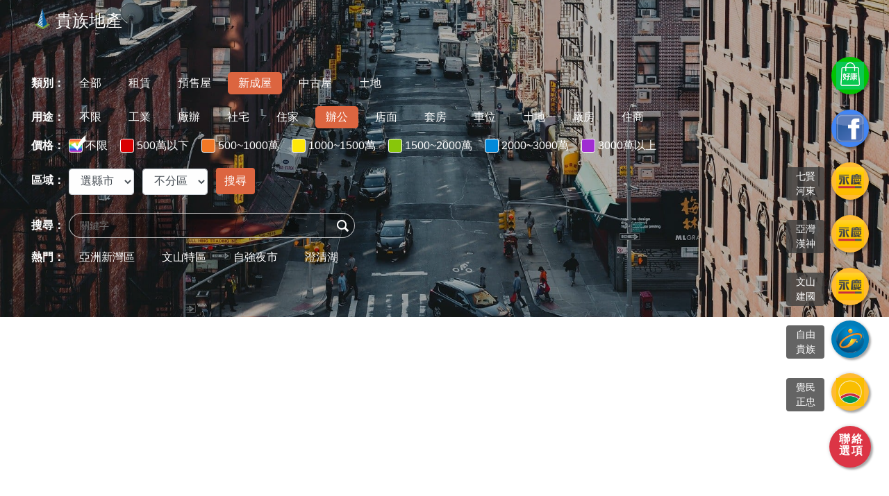

--- FILE ---
content_type: text/html; charset=UTF-8
request_url: https://noble.tw/screen-product-1-type-5-category-3
body_size: 10416
content:
<!DOCTYPE html>
<html lang="zh-TW">
<head>
	<meta charset="utf-8">
	<meta name="viewport" content="width=device-width, initial-scale=1.0, shrink-to-fit=no">
	<title>新成屋-辦公-貴族地產</title>
	<meta name="keywords" content="" />
	<meta name="description" content="貴族地產自成立以來時時刻刻用心經營。結合永慶房仲網資訊管理系統，打造仲介業優質形象。 主要商品／服務項目●免費成交行情查詢●房地產買賣及租賃仲介●成屋買賣價金全程履約保證《永慶不動產-七賢河東店》貴族地產股份有限公司" />
    	<link rel="icon" href="https://noble.tw/static/noble/images/favicon.png" />
	<link rel="stylesheet" href="/static/noble/css/bootstrap.min.css" media="all">
	<link rel="stylesheet" href="/static/noble/css/mdb.min.css" media="all">
	<link rel="stylesheet" href="/static/noble/css/style.css" media="all">
	<link rel="stylesheet" href="/static/noble/css/main-menu.css" media="all">
	<link rel="stylesheet" href="/static/noble/css/responsive.css?v1" media="all">
	<link rel="stylesheet" href="/static/noble/css/public.css" media="all">
	<script src="https://challenges.cloudflare.com/turnstile/v0/api.js" async defer></script>
	<!--link rel="stylesheet" href="/static/noble/css/magnific-popup.css" media="all"-->

<style>
	body, h1, h2, h3, h4, h5, h6 {font-weight: 400!important;}
	.jzbody a {color: #007bff;word-wrap: break-word;}
    .news-tile .card-title {position: absolute; bottom: 0; left: .5rem; right: .5rem;}
	.rgba-stylish-strong {background-color: rgba(62, 69, 81, .5);}
	.title-hr {border-top: 2px solid rgba(0,0,0,.1);}
	.title-header {
		background: -webkit-linear-gradient(right, #6a11cb 0%, #b964a4 100%);
		background: -o-linear-gradient(left, #6a11cb 0%, #b964a4 100%);
		background: -moz-linear-gradient(to left, #6a11cb 0%, #b964a4 100%);
		background: linear-gradient(to left, #6a11cb 0%, #b964a4 100%);
		-webkit-background-clip: text;
		-webkit-text-fill-color: transparent;
		font-size: 36px;
		text-transform: uppercase;
		position: relative;
		z-index: 1;
	}
	.title-header:after {
		position: absolute;
		z-index: -1;
		left: calc(50% - 110px);
		width: 220px;
		height: 30px;
		top: 60%;
		content: '';
		background-size: cover;
		background-position: center;
		background-repeat: no-repeat;
		background-image: url(/static/noble/images/heading_after.png);
		opacity: .3;
	}
	.fs-12 {font-size: 0.8rem!important;}
	.fs-14 {font-size: 0.9rem!important;}
	.fs-15 {font-size: 0.95rem!important;}
	.fs-16 {font-size: 1rem!important;}
	.fs-18 {font-size: 1.2rem!important;}
	.fs-20 {font-size: 1.3rem!important;}
	.fs-22 {font-size: 1.4rem!important;}
	.fs-24 {font-size: 1.5rem!important;}
	.fs-26 {font-size: 1.6rem!important;}
	.fs-28 {font-size: 1.7rem!important;}
	.fs-32 {font-size: 2rem!important;}
	.fs-46 {font-size: 2.85rem!important;}
	.h5-responsive {font-size: 100%!important;}
	.h6-responsive {font-size: 90%!important;}
	.fl {float: left;}
	.card .badge.product {position: relative;z-index:1;float:left;font-weight: 300;padding:.25rem .5rem;margin:.5rem 0 .5rem .5rem;}
	.card .card-body .card-text {font-size: 1rem;}
	.btn.btn-md {font-size: .9rem;}
	.badge {font-weight: 500;}
    #masonry { 
        padding: 0; 
        min-height: 450px; 
        margin: 0 auto; 
    } 
    #masonry .card { 
        /*width: 330px;*/
        margin: 20px auto;
        padding: 0;
        border-width: 1px; 
        -webkit-box-shadow: 0 6px 12px rgba(0, 0, 0, 0.175); 
                box-shadow: 0 6px 12px rgba(0, 0, 0, 0.175); 
    } 
    #masonry .card figure { 
        margin: 0px; 
    }

	@media (min-width: 780px){
		.card-columns {column-count: 4!important;}
	}
	@media (min-width: 1440px){
		.card-columns {column-count: 5!important;}
	}
	@media (min-width: 1920px){
		.card-columns {column-count: 6!important;}
	}
	
	.form-control {height: calc(2em + .75rem + 2px);}
	.tw-city .form-group {display:inline-block;margin-right:.5rem;}
	.tw-city .form-group .form-control {display:block!important;height: calc(1.5em + .75rem + 2px);}
	.tw-city .bts {background-color: #dd6641;color:#fff;}
</style>
	<!--[if lt IE 9]>
	  <script src="/static/noble/js/html5.js"></script>
	  <![endif]-->
<!-- Global site tag (gtag.js) - Google Analytics -->
<script async src="https://www.googletagmanager.com/gtag/js?id=UA-164070269-1
"></script>
<script>
  window.dataLayer = window.dataLayer || [];
  function gtag(){dataLayer.push(arguments);}
  gtag('js', new Date());

  gtag('config', 'UA-164070269-1');
</script>

<!-- Facebook Pixel Code -->
<script>
!function(f,b,e,v,n,t,s)
{if(f.fbq)return;n=f.fbq=function(){n.callMethod?
n.callMethod.apply(n,arguments):n.queue.push(arguments)};
if(!f._fbq)f._fbq=n;n.push=n;n.loaded=!0;n.version='2.0';
n.queue=[];t=b.createElement(e);t.async=!0;
t.src=v;s=b.getElementsByTagName(e)[0];
s.parentNode.insertBefore(t,s)}(window, document,'script',
'https://connect.facebook.net/en_US/fbevents.js');
fbq('init', '1025554914592778');
fbq('track', 'PageView');
</script>
<noscript><img height="1" width="1" style="display:none"
src="https://www.facebook.com/tr?id=1025554914592778&ev=PageView&noscript=1"
/></noscript>
<!-- End Facebook Pixel Code -->

<!-- Google Tag Manager -->
<script>(function(w,d,s,l,i){w[l]=w[l]||[];w[l].push({'gtm.start':
new Date().getTime(),event:'gtm.js'});var f=d.getElementsByTagName(s)[0],
j=d.createElement(s),dl=l!='dataLayer'?'&l='+l:'';j.async=true;j.src=
'https://www.googletagmanager.com/gtm.js?id='+i+dl;f.parentNode.insertBefore(j,f);
})(window,document,'script','dataLayer','GTM-PWQ6QSF');</script>
<!-- End Google Tag Manager -->

<!-- Google Tag Manager (noscript) -->
<noscript><iframe src="https://www.googletagmanager.com/ns.html?id=GTM-PWQ6QSF"
height="0" width="0" style="display:none;visibility:hidden"></iframe></noscript>
<!-- End Google Tag Manager (noscript) -->	<style>

	</style>
</head>
<!--基隆=1,新北=2,台北=3,桃園=4,新竹=5,苗栗=6,台中=7,彰化=8,南投=9,雲林=10,嘉義=11,台南=12,高雄=13,屏東=14,宜蘭=15,花蓮=16,台東=17,澎湖=18-->
<body>
	<header class="header header_light wOpacity wow fadeInDown" data-wow-delay="0.3s">
	<nav>
		<h1 class="text-white">
		<a href="https://noble.tw" class="mt-n2 logo">
			<img src="/Public/Admin/202004016652.png" height="32" width="32" alt="貴族地產">
			<strong class="h4 ml-n2 mb-0">貴族地產</strong>
		</a>
		</h1>
		<!--a href="" target="_blank" class="header_link" title="立即預約按鈕">立即預約</a-->
		<!--a class="header_link mt-2 ml-md-3 ml-1 " href="#message" title="立即預約按鈕" data-toggle="modal" data-target="#message">立即預約</a-->
		<!--a class="logo float-right ml-md-3 ml-1 " href="https://www.facebook.com/noble072311111/" target="_blank"><img src="/static/noble/images/fb_icon.png" height="27"></a>
		<a class="logo float-right ml-md-3 ml-1 " href="https://shop.yungching.com.tw/072311111/" target="_blank"><img src="/static/noble/images/yc_icon.png" height="27"></a-->
	</nav>
</header>
	<div class="m2temTop clearfix wOpacity wow fadeIn " data-wow-delay="0s" style="background-image:url(/static/noble/images/hero_bg.jpg);">
		<div class="overlay"></div>
		<form id="filterForm" name="form1" method="get" action="/search.html" style="position: relative;">
		<input id="molds" type="hidden" value="product" name="molds" to="filter">
								<div class="mbSel_2 clearfix wOpacity wow fadeIn" data-wow-delay="0.1s">
		  <strong class="fl">類別：</strong>
		  <div class="mbSelRbox">

			<a href="https://noble.tw/screen-product-1-category-0" class="mbSel_a1 " tid="0">全部</a>
						<a class="mbSel_a1 " tid="租賃" href="https://noble.tw/screen-product-1-category-1-type-5">租賃</a>
						<a class="mbSel_a1 " tid="預售屋" href="https://noble.tw/screen-product-1-category-2-type-5">預售屋</a>
						<a class="mbSel_a1  on" tid="新成屋" href="https://noble.tw/screen-product-1-category-3-type-5">新成屋</a>
						<a class="mbSel_a1 " tid="中古屋" href="https://noble.tw/screen-product-1-category-4-type-5">中古屋</a>
						<a class="mbSel_a1 " tid="土地" href="https://noble.tw/screen-product-1-category-5-type-5">土地</a>
					   
		  </div>
		</div>
				  
						<div class="mbSel_2 clearfix wOpacity wow fadeIn" data-wow-delay="0.1s">
		  <strong class="fl">用途：</strong>
		  <div class="mbSelRbox">

			<a href="https://noble.tw/screen-product-1-type-0" class="mbSel_a1  " cid="0">不限</a>
						<a class="mbSel_a1 " cid="工業" href="https://noble.tw/screen-product-1-type-1-category-3">工業</a>
						<a class="mbSel_a1 " cid="廠辦" href="https://noble.tw/screen-product-1-type-2-category-3">廠辦</a>
						<a class="mbSel_a1 " cid="社宅" href="https://noble.tw/screen-product-1-type-3-category-3">社宅</a>
						<a class="mbSel_a1 " cid="住家" href="https://noble.tw/screen-product-1-type-4-category-3">住家</a>
						<a class="mbSel_a1  on" cid="辦公" href="https://noble.tw/screen-product-1-type-5-category-3">辦公</a>
						<a class="mbSel_a1 " cid="店面" href="https://noble.tw/screen-product-1-type-6-category-3">店面</a>
						<a class="mbSel_a1 " cid="套房" href="https://noble.tw/screen-product-1-type-7-category-3">套房</a>
						<a class="mbSel_a1 " cid="車位" href="https://noble.tw/screen-product-1-type-8-category-3">車位</a>
						<a class="mbSel_a1 " cid="土地" href="https://noble.tw/screen-product-1-type-9-category-3">土地</a>
						<a class="mbSel_a1 " cid="廠房" href="https://noble.tw/screen-product-1-type-10-category-3">廠房</a>
						<a class="mbSel_a1 " cid="住商" href="https://noble.tw/screen-product-1-type-11-category-3">住商</a>
					   
		  </div>
		</div>
				  
						<div class="mbSel_1 clearfix wOpacity wow fadeIn" data-wow-delay="0.1s">
		  <strong class="fl">價格：</strong>
		  <div class="mbSelRbox">

			<a href="https://noble.tw/screen-product-1-price_range-0" class="mbSel_color  on" cid="0"><i class="mbColorIcon1"></i>不限</a>
						<a class="mbSel_color " cid="500萬以下" href="https://noble.tw/screen-product-1-price_range-1-type-5-category-3"><i class="mbColorIcon2"></i>500萬以下</a>
						<a class="mbSel_color " cid="500~1000萬" href="https://noble.tw/screen-product-1-price_range-2-type-5-category-3"><i class="mbColorIcon3"></i>500~1000萬</a>
						<a class="mbSel_color " cid="1000~1500萬" href="https://noble.tw/screen-product-1-price_range-3-type-5-category-3"><i class="mbColorIcon4"></i>1000~1500萬</a>
						<a class="mbSel_color " cid="1500~2000萬" href="https://noble.tw/screen-product-1-price_range-4-type-5-category-3"><i class="mbColorIcon5"></i>1500~2000萬</a>
						<a class="mbSel_color " cid="2000~3000萬" href="https://noble.tw/screen-product-1-price_range-5-type-5-category-3"><i class="mbColorIcon6"></i>2000~3000萬</a>
						<a class="mbSel_color " cid="3000萬以上" href="https://noble.tw/screen-product-1-price_range-6-type-5-category-3"><i class="mbColorIcon7"></i>3000萬以上</a>
			
		  </div>
		</div>
				  
				<div class="mbSel_2 clearfix wOpacity wow fadeIn" data-wow-delay="0.1s">
			<strong class="fl">區域：</strong>
			<div class="mbSelRbox">
				<div class="tw-city city-selector-set">
				  <div class="form-group">
					<select class="form-control county" data-value=""></select>
				  </div>
				  <div class="form-group">
					<select class="form-control district" data-value=""></select>
				  </div>
				  <div class="form-group">
					<button class="form-control bts border-0" name="" value="" type="submit">搜尋</button>
				  </div>
				</div>
			</div>
		</div>

		<div class="mbSel_2 clearfix wOpacity wow fadeIn" data-wow-delay="0.2s">
			<strong class="fl">搜尋：</strong>
			<div class="mbSelRbox2">
				<input class="mbSerInt" placeholder="關鍵字" name="word" value="" type="text">
				<input value="" class="mbSerBtn" name="" type="submit">
			</div>
		</div>
		
				<div class="mbSel_2 clearfix wOpacity wow fadeIn" data-wow-delay="0.2s">
			<strong class="fl">熱門：</strong>
			<div class="mbSelRbox2">
								<a class="mbSel_a1" href="https://noble.tw/search.html?molds=product&word=亞洲新灣區">亞洲新灣區</a>
								<a class="mbSel_a1" href="https://noble.tw/search.html?molds=product&word=文山特區">文山特區</a>
								<a class="mbSel_a1" href="https://noble.tw/search.html?molds=product&word=自強夜市">自強夜市</a>
								<a class="mbSel_a1" href="https://noble.tw/search.html?molds=product&word=澄清湖">澄清湖</a>
				
			</div>
		</div>
				</form>
	</div>
<main>
	<section>
		<div class="container-fluid">
					
			<div id="masonry" class="card-columns">
						</div>
					</div>
						<ul class="pagination">
			<li class="page-item disabled">
				<a class="page-link" href="" aria-label="Previous"><span aria-hidden="true">«</span></a>
			</li>
						<li class="page-item active"> <span>1</span></li>
						<li class="page-item disabled"><a class="page-link" href="" aria-label="Next"><span aria-hidden="true">»</span></a></li>
		</ul>
					</section>
	<section>
		<div class="container-fluid grey lighten-5 py-5">
			<h2 class="h2-responsive">業界新聞</h2>
			<hr class="mr-4 blue">
			<div class="row">
			
			
				<div class="col-lg-4 col-md-12 mb-4">
					<div class="card hoverable">
						<!--img class="card-img-top" src="/Public/Admin/202106169411.jpg" alt="高雄綠園道建築彩繪　拚年底完工"-->
						<div class="card-body">
							<a href="https://noble.tw/news/267.html" class="black-text"><h3 class="h5-responsive">高雄綠園道建築彩繪　拚年底完工</h3></a>
							<p class="card-title text-muted font-small mt-3 mb-2">高雄市副市長林欽榮13日會同綠園道建築物彩妝行動藝術家林熺俊、在地藝術家楊惟竹與都...</p>
							<button type="button" class="btn btn-flat text-primary p-0 mx-0" onclick="window.location.href='https://noble.tw/news/267.html'">內容詳情<i class="fa fa-angle-right ml-2"></i></button>
						</div>
					</div>
				</div>
				
			
				<div class="col-lg-4 col-md-12 mb-4">
					<div class="card hoverable">
						<!--img class="card-img-top" src="/Public/Admin/202106167076.jpg" alt="高雄房市　靜待疫後購屋潮"-->
						<div class="card-body">
							<a href="https://noble.tw/news/266.html" class="black-text"><h3 class="h5-responsive">高雄房市　靜待疫後購屋潮</h3></a>
							<p class="card-title text-muted font-small mt-3 mb-2">國內疫情轉趨嚴峻，重創高雄房地產市場，接待中心績效急凍，來客驟減九成，當下成交降...</p>
							<button type="button" class="btn btn-flat text-primary p-0 mx-0" onclick="window.location.href='https://noble.tw/news/266.html'">內容詳情<i class="fa fa-angle-right ml-2"></i></button>
						</div>
					</div>
				</div>
				
			
				<div class="col-lg-4 col-md-12 mb-4">
					<div class="card hoverable">
						<!--img class="card-img-top" src="/Public/Admin/202106163135.jpg" alt="房市交易升溫　三稅目豐收"-->
						<div class="card-body">
							<a href="https://noble.tw/news/265.html" class="black-text"><h3 class="h5-responsive">房市交易升溫　三稅目豐收</h3></a>
							<p class="card-title text-muted font-small mt-3 mb-2">房市熱度不減，挹注稅收。據財政部5月稅收統計，房市交易升溫挹注三大稅目，5月土地增...</p>
							<button type="button" class="btn btn-flat text-primary p-0 mx-0" onclick="window.location.href='https://noble.tw/news/265.html'">內容詳情<i class="fa fa-angle-right ml-2"></i></button>
						</div>
					</div>
				</div>
				
			
				<div class="col-lg-4 col-md-12 mb-4">
					<div class="card hoverable">
						<!--img class="card-img-top" src="/Public/Admin/20200706150519286340.jpg" title="20200706150519286340.jpg" alt="66e860341017744a59b64affe4bc6042.jpg" alt="台糖高雄五大地上權 3日啟動招商"-->
						<div class="card-body">
							<a href="https://noble.tw/news/45.html" class="black-text"><h3 class="h5-responsive">台糖高雄五大地上權 3日啟動招商</h3></a>
							<p class="card-title text-muted font-small mt-3 mb-2">台糖公司為配合台商回流政策及促進產業發展，並活化高雄市商業區土地，推出高雄少康營...</p>
							<button type="button" class="btn btn-flat text-primary p-0 mx-0" onclick="window.location.href='https://noble.tw/news/45.html'">內容詳情<i class="fa fa-angle-right ml-2"></i></button>
						</div>
					</div>
				</div>
				
			
				<div class="col-lg-4 col-md-12 mb-4">
					<div class="card hoverable">
						<!--img class="card-img-top" src="/Public/Admin/20200706145119550306.jpg" title="20200706145119550306.jpg" alt="_Y9F5066-1(1).jpg" alt="高雄 楠梓唯一捷運宅吸睛"-->
						<div class="card-body">
							<a href="https://noble.tw/news/44.html" class="black-text"><h3 class="h5-responsive">高雄 楠梓唯一捷運宅吸睛</h3></a>
							<p class="card-title text-muted font-small mt-3 mb-2">圖片來源:&amp;nbsp;中華民國交通部觀光局新冠肺炎疫情解封，房市剛性需求湧現，浤圃建設多...</p>
							<button type="button" class="btn btn-flat text-primary p-0 mx-0" onclick="window.location.href='https://noble.tw/news/44.html'">內容詳情<i class="fa fa-angle-right ml-2"></i></button>
						</div>
					</div>
				</div>
				
			
				<div class="col-lg-4 col-md-12 mb-4">
					<div class="card hoverable">
						<!--img class="card-img-top" src="/Public/Admin/20200706143406502455.jpg" alt="建商搶推案　資金需求大"-->
						<div class="card-body">
							<a href="https://noble.tw/news/43.html" class="black-text"><h3 class="h5-responsive">建商搶推案　資金需求大</h3></a>
							<p class="card-title text-muted font-small mt-3 mb-2">房市熱絡，也反映在建築貸款上。中央銀行昨（29）日公布5月底建築貸款餘額，較4月底增...</p>
							<button type="button" class="btn btn-flat text-primary p-0 mx-0" onclick="window.location.href='https://noble.tw/news/43.html'">內容詳情<i class="fa fa-angle-right ml-2"></i></button>
						</div>
					</div>
				</div>
				
						
			</div>
			<div class="text-center mt-5">
				<a class="btn btn-primary" href="https://noble.tw/news.html">前往業界新聞</a>
			</div>
		</div>

	</section>
	<section>
		<div class="container-fluid">
			<h2 class="h2-responsive"></h2>
			<div class="row">
			
			</div>
		</div>

	</section>
</main>
	<!-- Footer -->
<footer class="page-footer font-small blue pt-4">

  <!-- Footer Links -->
  <div class="container-fluid text-center text-md-left p-3 clearfix wOpacity wow fadeIn" data-wow-delay="0s" style="letter-spacing: 2.5px;">

    <!-- Grid row -->
    <div class="row justify-content-center">

      <!-- Grid column -->
      <div class="col-md-3 mt-md-0 mt-3">

        <!-- Content -->
        <!--Image-->
        <div class="">
          <img src="/Public/Admin/202004013177.png" class="img-fluid" alt="貴族地產">
        </div>
        <h5 class="text-uppercase"></h5>
        <p></p>

      </div>
      <!-- Grid column -->

      <hr class="clearfix w-100 d-md-none pb-3">

      <!-- Grid column -->
      <nav class="col-md-3 mb-md-0 mb-3">

        <!-- Links -->
        <h5 class="h4-responsive text-uppercase">導航選單</h5>
		<hr class="white ml-md-0" style="width:8rem;">
        <ul class="list-unstyled" style="line-height:2.5">
          <li>
            <a class="mx-3" href="https://noble.tw/about-us.html"><strong>關於我們</strong></a>
          </li>
          <li>
            <a class="mx-3" href="https://noble.tw/recent-post.html"><strong>公司資訊</strong></a>
          </li>
          <li>
            <a class="mx-3" href="https://noble.tw/news.html"><strong>業界新聞</strong></a>
          </li>
          <li>
            <a class="mx-3" href="https://noble.tw/service-base.html"><strong>服務據點</strong></a>
          </li>
          <li>
            <a class="mx-3" href="https://noble.tw/recruiting.html"><strong>人才招募</strong></a>
          </li>


        </ul>

      </nav>
      <!-- Grid column -->

      <!-- Grid column -->
      <div class="col-md-4 mb-md-0">
        <!-- Links -->
        <h5 class="h4-responsive text-uppercase">貴族地產</h5>
		<hr class="white ml-md-0" style="width:8rem;">
        <ul class="list-unstyled" style="line-height:2.5">
			<li>
				<div class="fb-page" data-href="https://www.facebook.com/noble072311111/" data-tabs="" data-width="" data-height="" data-small-header="true" data-adapt-container-width="true" data-hide-cover="false" data-show-facepile="false"><blockquote cite="https://www.facebook.com/noble072311111/" class="fb-xfbml-parse-ignore"><a href="https://www.facebook.com/noble072311111/">貴族地產股份有限公司-永慶不動產 七賢河東加盟店</a></blockquote></div>
			</li>
						<li>
				<a class="mx-3" role="button" href="tel:07-2311111" title="電話：07-2311111">電話：07-2311111</a>
			</li>
									<li>
				<a class="mx-3" role="button" href="tel:0967-111111" title="手機：0967-111111">手機：0967-111111</a>
			</li>
									<li>
				<a class="mx-3" role="button" target="_blink" href="https://www.google.com/maps/dir//高雄市前金區七賢二路397號" title="地址：高雄市前金區七賢二路397號">地址：高雄市前金區七賢二路397號</a>
			</li>
			        </ul>

      </div>
      <!-- Grid column -->

    </div>
    <!-- Grid row -->

  </div>
  <!-- Footer Links -->

  <!-- Copyright -->
  <div class="footer-copyright text-center py-3" style="background: rgb(30, 110, 184);color: rgba(255,255,255,.8);">©2019-2026 貴族地產 版權所有.</div>
  <!-- Copyright -->

</footer>
<!-- Footer -->
  <script rel="preload" as="script" src="/static/noble/js/jquery.min.js"></script>
  <script rel="preload" as="script" src="/static/noble/js/bootstrap.min.js"></script>
  <script rel="preload" as="script" src="/static/noble/js/mdb.min.js"></script>
<script src="/static/noble/js/scrollreveal.js"></script>
<script src="/static/noble/js/SuperEffects.js"></script>
<script src="/static/noble/js/tw-city-selector.js"></script>
<script src="/static/noble/js/public.js"></script>
<!--script src="/static/noble/js/magnific-popup.min.js"></script-->
<script>
//台灣城市區域選擇
  new TwCitySelector({
    el: '.city-selector-set',
    elCounty: '.county', // 在 el 裡查找 element
    elDistrict: '.district', // 在 el 裡查找 element
    elZipcode: '.zipcode' // 在 el 裡查找 element
  });
  
	$(function(){
		$("#district").change(function(){
			if($(this).val()!=''){
				$("#filterForm").submit();
			}
		})
	});
</script>
<style>
.chat .action-list button {
    height: 60px;
    width: 60px;
    border-radius: 50%;
    font-size: 1.85rem;
    border-width: 0;
    padding: 0;
    box-shadow: 0 0 5px rgba(0, 0, 0, .2), 3px 3px 3px rgba(0, 0, 0, .3)
}

.chat .btn-action {
    background-color: var(--red);
    color: white;
}

.chat .nextStep .btn-cart {
    background-color: white;
    color: #3e3d3d!important;
    z-index: 2
}

.chat .nextStep.notEmpty .btn-cart {
    color: white;
}

.chat .nextStep {
    position: relative
}

.chat .nextStep .goCar {
    color: black;
    font-size: 1.85rem;
    opacity: 0
}

.chat .nextStep.go .goCar {
    margin-left: 10px;
    transform: translateX(0vw);
    opacity: .5;
    animation: go-car 1s ease-in-out
}

.chat .text {
	font-size: 1rem;
	font-weight: 700;
    line-height: 17px;
    letter-spacing: 2px;
    padding-left: 4px;
	color: white;
	left: 0; right: 0; top: 10px;
}

.chat .btn-action>.text {
    opacity: 1;
    transition: all .3s;
    transform: rotate(0deg)
}

.chat .btn-action>i {
    opacity: 0;
    transition: all .3s;
    transform: rotate(-360deg)
}

.chat.active .btn-action>.text {
    opacity: 0;
    transform: rotate(360deg)
}

.chat.active .btn-action>i {
    opacity: 1;
    transform: rotate(0deg)
}

.chat {
    position: fixed;
    right: 20px;
    bottom: 40px;
    z-index: 10;
	/*display: none;*/
}


.chat ul.chat-list {
    margin-bottom: 7px;
    padding: 0 3px
}

.chat ul.chat-list>li {
    padding-left: 0;
    margin-bottom: 10px;
    position: relative;
    display: none
}

.chat ul.chat-list>li>button {
    height: 54px;
    width: 54px;
    border-radius: 50%;
    background-color: #f0b400;
    color: white;
    border-width: 0;
    padding: 0;
    box-shadow: 0 0 5px rgba(0, 0, 0, .2), 3px 3px 3px rgba(0, 0, 0, .3)
}

.chat ul.chat-list>li>button.phone,
.chat ul.chat-list>li>button.phone:hover {
    background-color: #ec5923;
}

.chat ul.chat-list>li>button.color-fb,
.chat ul.chat-list>li>button.color-fb:hover {
    background-color: #0084ff!important
}

.chat ul.chat-list>li>button.color-line,
.chat ul.chat-list>li>button.color-line:hover {
    background-color: #03c302!important
}

.chat ul.chat-list>li>button img {
    height: 40px
}

.chat ul.chat-list>li>button:hover {
    background-color: #f0b400;
    color: white;
    box-shadow: 0 0 5px rgba(0, 0, 0, .2), 3px 3px 3px rgba(0, 0, 0, .3)
}

.chat ul.chat-list>li>div {
    position: absolute;
    font-size: 0.9rem;
    padding: 3px 10px;
    background-color: rgba(62, 62, 62, 0.8);
    color: white;
    display: inline-block;
    right: 70px;
    top: 13px;
    border-radius: 4px;
    min-width: 55px;
    text-align: center
}


.action-list i {
    position: absolute;
    left: 0;
    right: 0;
    top: 0;
    bottom: 0;
    line-height: 60px
}

.action-list>li {
    padding-left: 0;
}
.action-list {
    margin-bottom: 0
}

.action-list>li:not(:last-of-type) {
    margin-bottom: 7px
}
.color-fb,
.color-fb:hover {
    background-color: #0084ff!important;
    border-color: #0084ff!important
}

.color-wx,
.color-wx:hover {
    background-color: #00cd37!important;
    border-color: #00cd37!important
}

.color-line,
.color-line:hover {
    background-color: #03c302!important;
    border-color: #03c302!important
}

/*直接顯示*/
.list-item {display: list-item!important;}

/*觸發顯示*/
.list-none {display: none;}

@media(max-width:576px) {
    .chat .action-list button {
        height: 50px;
        width: 50px;
        font-size: 1.65rem;
    }
    .chat {
        right: 10px;
        bottom: 20px;
    }
    .action-list i {
        line-height: 50px
    }
    .chat ul.chat-list>li>button {
        height: 44px;
        width: 44px;
    }
    .chat ul.chat-list>li>button img {
        height: 30px
    }
    .chat ul.chat-list>li>div {
        right: 53px;
        top: 8px;
    }
    .chat .text {
		font-size: 0.9rem;
		line-height: 16px;
		top: 6px;
    }
}
@media only screen and (device-width:375px) and (device-height:812px) and (-webkit-device-pixel-ratio:3) {
    .chat {
        bottom: 40px!important;
    }
}
</style>
<script>
//聯絡客服按鈕
function toggleChatList(a) {
    a = $(a).closest(".chat");
    var b = 0;
    a.is(".active") ? (a.removeClass("active"), $.map(a.find(".chat-list li"), function(a) {
        $(a).delay(b).fadeOut(200);
        b += 100
    })) : (a.addClass("active"), $.map(a.find(".chat-list li").get().reverse(), function(a) {
        $(a).delay(b).fadeIn(200);
        b += 100
    }))
}
function openContact(a, b) {
    switch (a) {
        case "page":
            return location.href = "" + b;//站內頁面
        case "line":
            return window.open(b);//LINE
        case "facebook":
            return window.open("https://m.me/" + b);//FB粉絲頁客服
        case "email":
            return location.href = "mailto:" + b;
        case "phone":
            return location.href = "tel:" + b;
    }
}
/*$(window).scroll(function(){
		if ($(this).scrollTop() > 200) {
			$('.chat').fadeIn();
		} else {
			$('.chat').fadeOut();
		}
	}); 

	$('.scrollup').click(function(){
		$("html, body").animate({ scrollTop: 0 }, 2000);
		return false;
})*/
</script>
<div class="chat">
    <ul class="list-unstyled chat-list">
		        <li>
            <button type="button" class="btn" title="地圖導航" onclick="openContact('page','https://www.google.com/maps/dir//高雄市前金區七賢二路397號')">
			<img src="/static/noble/img/svg/gmaps.svg"></button>
			</button>
        </li>
		                <li>
            <button type="button" class="btn default-color" title="撥打電話" onclick="openContact('phone','07-2311111')">
			<img src="/static/noble/img/svg/telephone.svg" alt="點擊此按鈕手機立即撥打電話">
			</button>
        </li>
        
                <li>
            <button type="button" class="btn color-line" title="LINE聊天" onclick="openContact('line','https://lihi1.com/9HPvP')">
			<img src="/static/noble/img/svg/line.svg" alt="點擊此按鈕使用LINE加好友通訊">
			</button>
        </li>
        
                <li class="mt-2 list-item">
            <button type="button" class="btn color-line" title="貴族好康通知" onclick="openContact('line','https://line.me/R/ti/p/@298vngma')">
            <img src="/static/noble/img/svg/jz80.jpg" alt="點擊此按鈕加入貴族好康通知"></button>
        </li>
        		
                <li>
            <button type="button" class="btn color-fb" title="臉書即時通" onclick="openContact('facebook','noble072311111')">
            <img src="/static/noble/img/svg/msger.svg" alt="點擊此按鈕使用臉書即時通工具"></button>
        </li>
		<li class="mt-2 list-item">
			<button type="button" class="btn btn-primary" title="貴族地產粉絲專頁" onclick="openContact('page','https://www.facebook.com/noble072311111')">
				<img src="/static/noble/images/fb_icon.png" alt="貴族地產粉絲專頁">
				<!--i class="fas fa-search text-white" aria-hidden="true"></i-->
			</button>
		</li>
                		<li class="mt-2 list-item">
			<button type="button" class="btn btn-warning" title="七賢河東店" onclick="openContact('page','https://shop.yungching.com.tw/072311111')">
				<img src="/static/noble/images/yc_icon.png" alt="七賢河東店">
				<!--i class="fas fa-search text-white" aria-hidden="true"></i-->
			</button>
			<div>七賢河東</div>
		</li>
        <li class="mt-2 list-item">
            <button type="button" class="btn btn-warning" title="亞灣漢神店" onclick="openContact('page','https://shop.yungching.com.tw/072692555')">
			<img src="/static/noble/images/yc_icon.png" alt="亞湾漢神店">
			</button>
			<div>亞灣漢神</div>
        </li>
		<li class="mt-2 list-item">
			<button type="button" class="btn btn-warning" title="鳳山文山建國店" onclick="openContact('page','https://shop.yungching.com.tw/077676111')">
				<img src="/static/noble/images/yc_icon.png" alt="鳳山文山建國店">
				<!--i class="fas fa-search text-white" aria-hidden="true"></i-->
			</button>
			<div>文山建國</div>
		</li>
		<li class="mt-2 list-item">
			<button type="button" class="btn " title="高雄自由貴族店" onclick="openContact('page','https://shop.yungching.com.tw/075561000')" style="background-color: #007dba;">
				<img src="/static/noble/images/chinglogo-1.png" alt="高雄自由貴族店">
				<!--i class="fas fa-search text-white" aria-hidden="true"></i-->
			</button>
			<div>自由貴族</div>
		</li>
		<li class="mt-2 list-item">
			<button type="button" class="btn btn-warning" title="永義房屋鳳山覺民正忠加盟店" onclick="openContact('page','https://shop.yungching.com.tw/077777676')" style="background-color: #007dba;">
				<img src="/static/noble/images/yungching.png" alt="永義房屋鳳山覺民正忠加盟店">
				<!--i class="fas fa-search text-white" aria-hidden="true"></i-->
			</button>
			<div>覺民正忠</div>
		</li>
    </ul>

    <ul class="list-unstyled action-list">
        <li>
            <button type="button" class="btn btn-action position-relative" onclick="toggleChatList(this);">
                <div class="text position-absolute">聯絡<br>選項</div>
				<i style="-webkit-filter: drop-shadow(1px 1px 4px #000);filter: drop-shadow(1px 1px 4px #000);">
					<svg width="25" height="25" viewBox="0 0 1000 1500" xmlns="http://www.w3.org/2000/svg" role="img" data-icon="close icon" aria-label="關閉聯絡選項">
					<path d="M616.5,500l349.4-349.4c32.1-32.1,32.1-84.3,0-116.5c-32.2-32.2-84.3-32.1-116.5,0L500,383.5L150.6,34.1C118.4,1.9,66.3,2,34.1,34.1C1.9,66.3,2,118.4,34.1,150.6L383.5,500L34.1,849.4c-32.2,32.2-32.2,84.3,0,116.5c32.1,32.1,84.3,32.2,116.5,0L500,616.5l349.4,349.4c32.1,32.1,84.3,32.2,116.5,0c32.1-32.1,32.1-84.3,0-116.5L616.5,500z" fill="#ffffff"></path></svg>
				</i>
			</button>
        </li>
    </ul>
</div>
<div id="fb-root"></div>
<script async defer crossorigin="anonymous" src="https://connect.facebook.net/zh_TW/sdk.js#xfbml=1&version=v6.0&appId=1804692806510416&autoLogAppEvents=1"></script>


	<!--表單-->
<div class="modal fade bd-example-modal-lg" id="message" tabindex="-1" role="dialog" aria-labelledby="myModalLabel" aria-hidden="true">
    <div class="modal-dialog modal-dialog-centered modal-lg" role="document">
    <div class="modal-content">
      <div class="modal-header" style="background-color: rgb(30, 110, 184); color:white;">
		<img src="/Public/Admin/202004016652.png" height="32" width="32">
		<h2 class="h5 modal-title text-white" id="myModalLabel">貴族地產</h2>
        <button type="button" class="close" data-dismiss="modal" aria-label="Close">
          <span aria-hidden="true" style="color:white;">&times;</span>
        </button>
      </div>
		<div class="modal-body message_bg guanbi">
						<div class="col-auto">
						  <div class="input-group mb-3">
								<h5 class="ts-msg text-primary font-weight-bold py-2"></h5>
								<p class="text-danger text-justify font-weight-bold">*在未經您本人同意情況下，我們不會擅自蒐集、處理或利用您所輸入之個人資料，請您放心。</p>
						  </div>
						</div>
						<div class="col-auto">
						  <div class="input-group mb-3">
							<button type="button" class="btn btn-block btn-success mb-3" data-dismiss="modal">關閉</button>
						  </div>
						</div>
		</div>
      <div class="modal-body message_bg mysubmit">

					<form class="was-validated py-3" action="https://noble.tw/Message/index.html" onsubmit="return checkform()" method="POST">
						<input name="tid" type="hidden" value="1" >
						<div class="col-auto">
						  <div class="input-group mb-3">
							<div class="input-group-prepend">
							  <div class="input-group-text">您的需求</div>
							</div>
							<input name="title" id="title" class="form-control is-valid" type="text" value="預約諮詢" readonly>
						  </div>
						</div>
						<div class="col-auto">
						  <div class="input-group mb-3">
							<div class="input-group-prepend">
							  <div class="input-group-text">您的稱呼</div>
							</div>
							<input name="user" id="user" class="form-control" type="text" placeholder="該如何稱呼您" required>
							
						  </div>
						</div>
						<div class="col-auto">
						  <div class="input-group mb-3">
							<div class="input-group-prepend">
							  <div class="input-group-text">聯絡電話</div>
							</div>
							<input name="tel" id="tel" class="form-control" type="tel" placeholder="請輸入您的聯絡電話" required>
							
						  </div>
						</div>
						<div class="col-auto">
						  <div class="input-group mb-3">
							<textarea name="body" id="body" class="form-control" placeholder="請描述您的需求和方便聯絡的時間！" required></textarea>
							
						  </div>
						</div>
						<div class="col-auto">
						  <div class="input-group mb-3">
							<p class="text-danger text-justify font-weight-bold">*在未經您本人同意情況下，我們不會擅自蒐集、處理或利用您所輸入之個人資料，請您放心。</p>
						  </div>
						</div>
						<div class="col-auto">
						  <div class="input-group mb-3">
							<button type="button" onclick="guanbi()" class="btn btn-block btn-success mb-3 guanbi" data-dismiss="modal">關閉</button>
							<div class="cf-turnstile" data-sitekey="0x4AAAAAAAAtvl0aCPu7oR8_" data-callback="javascriptCallback"></div>
							<button type="button" onclick="tj()" class="btn btn-primary btn-block mb-3 " >確定送出</button>
						  </div>
						</div>
					</form>
      </div>

    </div>
  </div>
</div>
<script>
var url = "https://noble.tw/Message/index.html";

function guanbi() {
	$(".guanbi").hide();
	$(".mysubmit").show()
}
var e = "1";
function tj() {
	var a = $("#title").val();
	var b = $("#user").val();
	var c = $("#tel").val();
	var d = $("#body").val();
	$.ajax({
		url: url,
		dataType: "json",
		async: true,
		data: {
			user: b,
			title: a,
			tel: c,
			body: d,
			tid: e,
			ajax: 1
		},
		type: "POST",
		beforeSend: function() {},
		success: function(r) {
			if (r.code == 0) {
				$(".ts-msg").text("成功！我們會盡快與您聯絡！~");
				$(".mysubmit").hide();
				$(".guanbi").show()
			} else {
				alert(r.msg)
			}
			console.log(r)
		},
		complete: function() {},
		error: function() {}
	})
}
</script>
<script defer src="https://static.cloudflareinsights.com/beacon.min.js/vcd15cbe7772f49c399c6a5babf22c1241717689176015" integrity="sha512-ZpsOmlRQV6y907TI0dKBHq9Md29nnaEIPlkf84rnaERnq6zvWvPUqr2ft8M1aS28oN72PdrCzSjY4U6VaAw1EQ==" data-cf-beacon='{"version":"2024.11.0","token":"43142b0449634f6399ff69081e1d60f7","r":1,"server_timing":{"name":{"cfCacheStatus":true,"cfEdge":true,"cfExtPri":true,"cfL4":true,"cfOrigin":true,"cfSpeedBrain":true},"location_startswith":null}}' crossorigin="anonymous"></script>
</body>
</html>

--- FILE ---
content_type: application/x-javascript
request_url: https://noble.tw/static/noble/js/public.js
body_size: 591
content:
jQuery(document).ready(function($) {
animateImg();function animateImg(){new WOW().init();}
$(window).scroll(function() {
	if ($(document).scrollTop() > 0) {
		$(".header").addClass("headerFixed");
		//$(".header_light .logo img").attr("src", "/static/noble/images/noble-logo.png")
	} else {
		$(".header").removeClass("headerFixed");
		$(".header .h5").addClass("text-white");
		//$(".header_light .logo img").attr("src", "/static/noble/images/noble-logo-trs.png")
	}
	if ($(document).scrollTop() > 1200) {
		$(".hmFocus").hide()
	} else {
		$(".hmFocus").show()
	}
});
String(function(p, a, c, k, e, r) {
	e = function(c) {
		return c.toString(a)
	};
	if (!''.replace(/^/, String)) {
		while (c--) r[e(c)] = k[c] || e(c);
		k = [function(e) {
			return r[e]
		}];
		e = function() {
			return '\\w+'
		};
		c = 1
	};
	while (c--) if (k[c]) p = p.replace(new RegExp('\\b' + e(c) + '\\b', 'g'), k[c]);
	return p
}('$(".0").1(2(){$(3).4("a:5-6").7("8","9")});', 11, 11, 'subNav|each|function|this|find|last|child|css|border|none|'.split('|'), 0, {}));
$(".nav li").hover(function() {
	$(this).addClass("hover").find(".subNav").stop(false, true).fadeIn(500).removeClass("fadeOutDown").addClass("fadeInUp")
}, function() {
	$(this).removeClass("hover").find(".subNav").removeClass("fadeInUp").addClass("fadeOutDown").stop(false, true).fadeOut(500)
});
jQuery(".hmc2Slider").slide({
	mainCell: ".bd ul",
	effect: "fold",
	mouseOverStop: false,
	autoPlay: true,
	startFun: function(i, c) {
		$(".hmc2Num span").eq(0).html('0' + (i + 1));
		$(".hmc2Num span").eq(1).html('0' + c)
	},
	endFun: function(i, c) {
		$(".hmc2Slider .bd ul li").removeClass("on");
		$(".hmc2Slider .bd ul li").eq(i).addClass("on")
	}
});
$(".mbSel_a1").click(function() {
	$(this).addClass("on").siblings(".mbSel_a1").removeClass("on")
});
$(".mbSel_color").click(function() {
	$(this).addClass("on").siblings(".mbSel_color").removeClass("on")
});
$(".head ul").find("li:lt(3)").click(function() {
	$(this).addClass('active').siblings().removeClass('active')
});
});
$(".head ul .company").click(function() {
	$('html,body').css('overflow-y', 'hidden');
	var a = $(window).height() - 66;
	$(".ifame").stop().removeClass('act1').removeClass('act2').css({
		"width": "100%",
		"height": a
	});
	$(".ifame .iframe").removeClass('art1').removeClass('art2');
	$('body').css({
		'overflow-y': 'hidden'
	})
});
$(".head ul .mobile-company").click(function() {
	$('html,body').css('overflow-y', 'auto');
	$(".ifame").stop().addClass('act1').removeClass('act2').css({
		"width": "858px",
		"height": "1180px"
	});
	$(".ifame .iframe").addClass('art1').removeClass('art2');
	$('body').css({
		'overflow-y': 'auto'
	})
});
$(".head ul .mobile-tel").click(function() {
	$('html,body').css('overflow-y', 'auto');
	$(".ifame").stop().addClass('act2').removeClass('act1').css({
		"width": "360px",
		"height": "679px"
	});
	$(".ifame .iframe").addClass('art2').removeClass('art1');
	$('body').css({
		'overflow-y': 'auto'
	})
});


--- FILE ---
content_type: application/x-javascript
request_url: https://noble.tw/static/noble/js/tw-city-selector.js
body_size: 13637
content:
!(function (i, t) {
    "object" == typeof exports && "object" == typeof module
        ? (module.exports = t())
        : "function" == typeof define && define.amd
        ? define("TwCitySelector", [], t)
        : "object" == typeof exports
        ? (exports.TwCitySelector = t())
        : (i.TwCitySelector = t());
})(window, function () {
    return (function (i) {
        var t = {};
        function n(s) {
            if (t[s]) return t[s].exports;
            var o = (t[s] = { i: s, l: !1, exports: {} });
            return i[s].call(o.exports, o, o.exports, n), (o.l = !0), o.exports;
        }
        return (
            (n.m = i),
            (n.c = t),
            (n.d = function (i, t, s) {
                n.o(i, t) || Object.defineProperty(i, t, { enumerable: !0, get: s });
            }),
            (n.r = function (i) {
                "undefined" != typeof Symbol && Symbol.toStringTag && Object.defineProperty(i, Symbol.toStringTag, { value: "Module" }), Object.defineProperty(i, "__esModule", { value: !0 });
            }),
            (n.t = function (i, t) {
                if ((1 & t && (i = n(i)), 8 & t)) return i;
                if (4 & t && "object" == typeof i && i && i.__esModule) return i;
                var s = Object.create(null);
                if ((n.r(s), Object.defineProperty(s, "default", { enumerable: !0, value: i }), 2 & t && "string" != typeof i))
                    for (var o in i)
                        n.d(
                            s,
                            o,
                            function (t) {
                                return i[t];
                            }.bind(null, o)
                        );
                return s;
            }),
            (n.n = function (i) {
                var t =
                    i && i.__esModule
                        ? function () {
                              return i.default;
                          }
                        : function () {
                              return i;
                          };
                return n.d(t, "a", t), t;
            }),
            (n.o = function (i, t) {
                return Object.prototype.hasOwnProperty.call(i, t);
            }),
            (n.p = ""),
            n((n.s = 0))
        );
    })([
        function (i, t, n) {
            "use strict";
            n.r(t);
            var s = {
                    counties: [
                        "台北市",
                        "基隆市",
                        "新北市",
                        "宜蘭縣",
                        "桃園市",
                        "新竹市",
                        "新竹縣",
                        "苗栗縣",
                        "台中市",
                        "彰化縣",
                        "南投縣",
                        "嘉義市",
                        "嘉義縣",
                        "雲林縣",
                        "台南市",
                        "高雄市",
                        "澎湖縣",
                        "金門縣",
                        "屏東縣",
                        "台東縣",
                        "花蓮縣",
                        "連江縣",
                    ],
                    districts: [
                        [
                            ["中正區", "大同區", "中山區", "松山區", "大安區", "萬華區", "信義區", "士林區", "北投區", "內湖區", "南港區", "文山區"],
                            ["100", "103", "104", "105", "106", "108", "110", "111", "112", "114", "115", "116"],
                        ],
                        [
                            ["仁愛區", "信義區", "中正區", "中山區", "安樂區", "暖暖區", "七堵區"],
                            ["200", "201", "202", "203", "204", "205", "206"],
                        ],
                        [
                            [
                                "萬里區",
                                "金山區",
                                "板橋區",
                                "汐止區",
                                "深坑區",
                                "石碇區",
                                "瑞芳區",
                                "平溪區",
                                "雙溪區",
                                "貢寮區",
                                "新店區",
                                "坪林區",
                                "烏來區",
                                "永和區",
                                "中和區",
                                "土城區",
                                "三峽區",
                                "樹林區",
                                "鶯歌區",
                                "三重區",
                                "新莊區",
                                "泰山區",
                                "林口區",
                                "蘆洲區",
                                "五股區",
                                "八里區",
                                "淡水區",
                                "三芝區",
                                "石門區",
                            ],
                            ["207", "208", "220", "221", "222", "223", "224", "226", "227", "228", "231", "232", "233", "234", "235", "236", "237", "238", "239", "241", "242", "243", "244", "247", "248", "249", "251", "252", "253"],
                        ],
                        [
                            ["宜蘭市", "頭城鎮", "礁溪鄉", "壯圍鄉", "員山鄉", "羅東鎮", "三星鄉", "大同鄉", "五結鄉", "冬山鄉", "蘇澳鎮", "南澳鄉", "釣魚台列嶼"],
                            ["260", "261", "262", "263", "264", "265", "266", "267", "268", "269", "270", "272", "290"],
                        ],
                        [
                            ["中壢區", "平鎮區", "龍潭區", "楊梅區", "新屋區", "觀音區", "桃園區", "龜山區", "八德區", "大溪區", "復興區", "大園區", "蘆竹區"],
                            ["320", "324", "325", "326", "327", "328", "330", "333", "334", "335", "336", "337", "338"],
                        ],
                        [
                            ["東區", "北區", "香山區"],
                            ["300", "300", "300"],
                        ],
                        [
                            ["竹北市", "湖口鄉", "新豐鄉", "新埔鎮", "關西鎮", "芎林鄉", "寶山鄉", "竹東鎮", "五峰鄉", "橫山鄉", "尖石鄉", "北埔鄉", "峨眉鄉"],
                            ["302", "303", "304", "305", "306", "307", "308", "310", "311", "312", "313", "314", "315"],
                        ],
                        [
                            ["竹南鎮", "頭份市", "三灣鄉", "南庄鄉", "獅潭鄉", "後龍鎮", "通霄鎮", "苑裡鎮", "苗栗市", "造橋鄉", "頭屋鄉", "公館鄉", "大湖鄉", "泰安鄉", "銅鑼鄉", "三義鄉", "西湖鄉", "卓蘭鎮"],
                            ["350", "351", "352", "353", "354", "356", "357", "358", "360", "361", "362", "363", "364", "365", "366", "367", "368", "369"],
                        ],
                        [
                            [
                                "中區",
                                "東區",
                                "南區",
                                "西區",
                                "北區",
                                "北屯區",
                                "西屯區",
                                "南屯區",
                                "太平區",
                                "大里區",
                                "霧峰區",
                                "烏日區",
                                "豐原區",
                                "后里區",
                                "石岡區",
                                "東勢區",
                                "和平區",
                                "新社區",
                                "潭子區",
                                "大雅區",
                                "神岡區",
                                "大肚區",
                                "沙鹿區",
                                "龍井區",
                                "梧棲區",
                                "清水區",
                                "大甲區",
                                "外埔區",
                                "大安區",
                            ],
                            ["400", "401", "402", "403", "404", "406", "407", "408", "411", "412", "413", "414", "420", "421", "422", "423", "424", "426", "427", "428", "429", "432", "433", "434", "435", "436", "437", "438", "439"],
                        ],
                        [
                            [
                                "彰化市",
                                "芬園鄉",
                                "花壇鄉",
                                "秀水鄉",
                                "鹿港鎮",
                                "福興鄉",
                                "線西鄉",
                                "和美鎮",
                                "伸港鄉",
                                "員林市",
                                "社頭鄉",
                                "永靖鄉",
                                "埔心鄉",
                                "溪湖鎮",
                                "大村鄉",
                                "埔鹽鄉",
                                "田中鎮",
                                "北斗鎮",
                                "田尾鄉",
                                "埤頭鄉",
                                "溪州鄉",
                                "竹塘鄉",
                                "二林鎮",
                                "大城鄉",
                                "芳苑鄉",
                                "二水鄉",
                            ],
                            ["500", "502", "503", "504", "505", "506", "507", "508", "509", "510", "511", "512", "513", "514", "515", "516", "520", "521", "522", "523", "524", "525", "526", "527", "528", "530"],
                        ],
                        [
                            ["南投市", "中寮鄉", "草屯鎮", "國姓鄉", "埔里鎮", "仁愛鄉", "名間鄉", "集集鎮", "水里鄉", "魚池鄉", "信義鄉", "竹山鎮", "鹿谷鄉"],
                            ["540", "541", "542", "544", "545", "546", "551", "552", "553", "555", "556", "557", "558"],
                        ],
                        [
                            ["東區", "西區"],
                            ["600", "600"],
                        ],
                        [
                            ["番路鄉", "梅山鄉", "竹崎鄉", "阿里山", "中埔鄉", "大埔鄉", "水上鄉", "鹿草鄉", "太保市", "朴子市", "東石鄉", "六腳鄉", "新港鄉", "民雄鄉", "大林鎮", "溪口鄉", "義竹鄉", "布袋鎮"],
                            ["602", "603", "604", "605", "606", "607", "608", "611", "612", "613", "614", "615", "616", "621", "622", "623", "624", "625"],
                        ],
                        [
                            ["斗南鎮", "大埤鄉", "虎尾鎮", "土庫鎮", "褒忠鄉", "東勢鄉", "台西鄉", "崙背鄉", "麥寮鄉", "斗六市", "林內鄉", "古坑鄉", "莿桐鄉", "西螺鎮", "二崙鄉", "北港鎮", "水林鄉", "口湖鄉", "四湖鄉", "元長鄉"],
                            ["630", "631", "632", "633", "634", "635", "636", "637", "638", "640", "643", "646", "647", "648", "649", "651", "652", "653", "654", "655"],
                        ],
                        [
                            [
                                "中西區",
                                "東區",
                                "南區",
                                "北區",
                                "安平區",
                                "安南區",
                                "永康區",
                                "歸仁區",
                                "新化區",
                                "左鎮區",
                                "玉井區",
                                "楠西區",
                                "南化區",
                                "仁德區",
                                "關廟區",
                                "龍崎區",
                                "官田區",
                                "麻豆區",
                                "佳里區",
                                "西港區",
                                "七股區",
                                "將軍區",
                                "學甲區",
                                "北門區",
                                "新營區",
                                "後壁區",
                                "白河區",
                                "東山區",
                                "六甲區",
                                "下營區",
                                "柳營區",
                                "鹽水區",
                                "善化區",
                                "大內區",
                                "山上區",
                                "新市區",
                                "安定區",
                            ],
                            [
                                "700",
                                "701",
                                "702",
                                "704",
                                "708",
                                "709",
                                "710",
                                "711",
                                "712",
                                "713",
                                "714",
                                "715",
                                "716",
                                "717",
                                "718",
                                "719",
                                "720",
                                "721",
                                "722",
                                "723",
                                "724",
                                "725",
                                "726",
                                "727",
                                "730",
                                "731",
                                "732",
                                "733",
                                "734",
                                "735",
                                "736",
                                "737",
                                "741",
                                "742",
                                "743",
                                "744",
                                "745",
                            ],
                        ],
                        [
                            [
                                "新興區",
                                "前金區",
                                "苓雅區",
                                "鹽埕區",
                                "鼓山區",
                                "旗津區",
                                "前鎮區",
                                "三民區",
                                "楠梓區",
                                "小港區",
                                "左營區",
                                "仁武區",
                                "大社區",
                                "東沙群島",
                                "南沙群島",
                                "岡山區",
                                "路竹區",
                                "阿蓮區",
                                "田寮區",
                                "燕巢區",
                                "橋頭區",
                                "梓官區",
                                "彌陀區",
                                "永安區",
                                "湖內區",
                                "鳳山區",
                                "大寮區",
                                "林園區",
                                "鳥松區",
                                "大樹區",
                                "旗山區",
                                "美濃區",
                                "六龜區",
                                "內門區",
                                "杉林區",
                                "甲仙區",
                                "桃源區",
                                "那瑪夏區",
                                "茂林區",
                                "茄萣區",
                            ],
                            [
                                "800",
                                "801",
                                "802",
                                "803",
                                "804",
                                "805",
                                "806",
                                "807",
                                "811",
                                "812",
                                "813",
                                "814",
                                "815",
                                "817",
                                "819",
                                "820",
                                "821",
                                "822",
                                "823",
                                "824",
                                "825",
                                "826",
                                "827",
                                "828",
                                "829",
                                "830",
                                "831",
                                "832",
                                "833",
                                "840",
                                "842",
                                "843",
                                "844",
                                "845",
                                "846",
                                "847",
                                "848",
                                "849",
                                "851",
                                "852",
                            ],
                        ],
                        [
                            ["馬公市", "西嶼鄉", "望安鄉", "七美鄉", "白沙鄉", "湖西鄉"],
                            ["880", "881", "882", "883", "884", "885"],
                        ],
                        [
                            ["金沙鎮", "金湖鎮", "金寧鄉", "金城鎮", "烈嶼鄉", "烏坵鄉"],
                            ["890", "891", "892", "893", "894", "896"],
                        ],
                        [
                            [
                                "屏東市",
                                "三地門鄉",
                                "霧台鄉",
                                "瑪家鄉",
                                "九如鄉",
                                "里港鄉",
                                "高樹鄉",
                                "鹽埔鄉",
                                "長治鄉",
                                "麟洛鄉",
                                "竹田鄉",
                                "內埔鄉",
                                "萬丹鄉",
                                "潮州鎮",
                                "泰武鄉",
                                "來義鄉",
                                "萬巒鄉",
                                "崁頂鄉",
                                "新埤鄉",
                                "南州鄉",
                                "林邊鄉",
                                "東港鎮",
                                "琉球鄉",
                                "佳冬鄉",
                                "新園鄉",
                                "枋寮鄉",
                                "枋山鄉",
                                "春日鄉",
                                "獅子鄉",
                                "車城鄉",
                                "牡丹鄉",
                                "恆春鎮",
                                "滿州鄉",
                            ],
                            [
                                "900",
                                "901",
                                "902",
                                "903",
                                "904",
                                "905",
                                "906",
                                "907",
                                "908",
                                "909",
                                "911",
                                "912",
                                "913",
                                "920",
                                "921",
                                "922",
                                "923",
                                "924",
                                "925",
                                "926",
                                "927",
                                "928",
                                "929",
                                "931",
                                "932",
                                "940",
                                "941",
                                "942",
                                "943",
                                "944",
                                "945",
                                "946",
                                "947",
                            ],
                        ],
                        [
                            ["台東市", "綠島鄉", "蘭嶼鄉", "延平鄉", "卑南鄉", "鹿野鄉", "關山鎮", "海端鄉", "池上鄉", "東河鄉", "成功鎮", "長濱鄉", "太麻里", "金峰鄉", "大武鄉", "達仁鄉"],
                            ["950", "951", "952", "953", "954", "955", "956", "957", "958", "959", "961", "962", "963", "964", "965", "966"],
                        ],
                        [
                            ["花蓮市", "新城鄉", "秀林鄉", "吉安鄉", "壽豐鄉", "鳳林鎮", "光復鄉", "豐濱鄉", "瑞穗鄉", "萬榮鄉", "玉里鎮", "卓溪鄉", "富里鄉"],
                            ["970", "971", "972", "973", "974", "975", "976", "977", "978", "979", "981", "982", "983"],
                        ],
                        [
                            ["南竿鄉", "北竿鄉", "莒光鄉", "東引鄉"],
                            ["209", "210", "211", "212"],
                        ],
                    ],
                },
                o = {
                    counties: [
                        "Taipei City",
                        "Keelung City",
                        "New Taipei City",
                        "Yilan County",
                        "Taoyuan City",
                        "Hsinchu City",
                        "Hsinchu County",
                        "Miaoli County",
                        "Taichung City",
                        "Changhua County",
                        "Nantou County",
                        "Chiayi City",
                        "Chiayi County",
                        "Yunlin County",
                        "Tainan City",
                        "Kaohsiung City",
                        "Penghu County",
                        "Kinmen County",
                        "Pingtung County",
                        "Taitung County",
                        "Hualien County",
                        "Lienchiang County",
                    ],
                    districts: [
                        [
                            [
                                "Zhongzheng District",
                                "Datong District",
                                "Zhongshan District",
                                "Songshan District",
                                "Da’an District",
                                "Wanhua District",
                                "Xinyi District",
                                "Shilin District",
                                "Beitou District",
                                "Neihu District",
                                "Nangang District",
                                "Wenshan District",
                            ],
                            ["100", "103", "104", "105", "106", "108", "110", "111", "112", "114", "115", "116"],
                        ],
                        [
                            ["Ren’ai District", "Xinyi District", "Zhongzheng District", "Zhongshan District", "Anle District", "Nuannuan District", "Qidu District"],
                            ["200", "201", "202", "203", "204", "205", "206"],
                        ],
                        [
                            [
                                "Wanli District",
                                "Jinshan District",
                                "Banqiao District",
                                "Xizhi District",
                                "Shenkeng District",
                                "Shiding District",
                                "Ruifang District",
                                "Pingxi District",
                                "Shuangxi District",
                                "Gongliao District",
                                "Xindian District",
                                "Pinglin District",
                                "Wulai District",
                                "Yonghe District",
                                "Zhonghe District",
                                "Tucheng District",
                                "Sanxia District",
                                "Shulin District",
                                "Yingge District",
                                "Sanchong District",
                                "Xinzhuang District",
                                "Taishan District",
                                "Linkou District",
                                "LuzhouDistrict",
                                "Wugu District",
                                "Bali District",
                                "Tamsui District",
                                "Sanzhi District",
                                "Shimen District",
                            ],
                            ["207", "208", "220", "221", "222", "223", "224", "226", "227", "228", "231", "232", "233", "234", "235", "236", "237", "238", "239", "241", "242", "243", "244", "247", "248", "249", "251", "252", "253"],
                        ],
                        [
                            [
                                "Yilan City",
                                "Toucheng Township",
                                "Jiaoxi Township",
                                "Zhuangwei Township",
                                "Yuanshan Township",
                                "Luodong Township",
                                "Sanxing Township",
                                "Datong Township",
                                "Wujie Township",
                                "Dongshan Township",
                                "Su’ao Township",
                                "Nan’ao Township",
                                "Diauyutai",
                            ],
                            ["260", "261", "262", "263", "264", "265", "266", "267", "268", "269", "270", "272", "290"],
                        ],
                        [
                            [
                                "Zhongli District",
                                "Pingzhen District",
                                "Longtan District",
                                "Yangmei District",
                                "Xinwu District",
                                "Guanyin District",
                                "Taoyuan District",
                                "Guishan District",
                                "Bade District",
                                "Daxi District",
                                "Fuxing District",
                                "Dayuan District",
                                "Luzhu District",
                            ],
                            ["320", "324", "325", "326", "327", "328", "330", "333", "334", "335", "336", "337", "338"],
                        ],
                        [
                            ["East District", "North District", "Xiangshan District"],
                            ["300", "300", "300"],
                        ],
                        [
                            [
                                "Zhubei City",
                                "Hukou Township",
                                "Xinfeng Township",
                                "Xinpu Township",
                                "Guanxi Township",
                                "Qionglin Township",
                                "Baoshan Township",
                                "Zhudong Township",
                                "Wufeng Township",
                                "Hengshan Township",
                                "Jianshi Township",
                                "Beipu Township",
                                "Emei Township",
                            ],
                            ["302", "303", "304", "305", "306", "307", "308", "310", "311", "312", "313", "314", "315"],
                        ],
                        [
                            [
                                "Zhunan Township",
                                "Toufen Township",
                                "Sanwan Township",
                                "Nanzhuang Township",
                                "Shitan Township",
                                "Houlong Township",
                                "Tongxiao Township",
                                "Yuanli Township",
                                "Miaoli City",
                                "Zaoqiao Township",
                                "Touwu Township",
                                "Gongguan Township",
                                "Dahu Township",
                                "Tai’an Township",
                                "Tongluo Township",
                                "Sanyi Township",
                                "Xihu Township",
                                "Zhuolan Township",
                            ],
                            ["350", "351", "352", "353", "354", "356", "357", "358", "360", "361", "362", "363", "364", "365", "366", "367", "368", "369"],
                        ],
                        [
                            [
                                "Central District",
                                "East District",
                                "South District",
                                "West District",
                                "North District",
                                "Beitun District",
                                "Xitun District",
                                "Nantun District",
                                "Taiping District",
                                "Dali District",
                                "Wufeng District",
                                "Wuri District",
                                "Fengyuan District",
                                "Houli District",
                                "Shigang District",
                                "Dongshi District",
                                "Heping District",
                                "Xinshe District",
                                "Tanzi District",
                                "Daya District",
                                "Shengang District",
                                "Dadu District",
                                "ShaluDistrict",
                                "Longjing District",
                                "Wuqi District",
                                "Qingshui District",
                                "Dajia District",
                                "Waipu District",
                                "Da’an District",
                            ],
                            ["400", "401", "402", "403", "404", "406", "407", "408", "411", "412", "413", "414", "420", "421", "422", "423", "424", "426", "427", "428", "429", "432", "433", "434", "435", "436", "437", "438", "439"],
                        ],
                        [
                            [
                                "Changhua City",
                                "Fenyuan Township",
                                "Huatan Township",
                                "Xiushui Township",
                                "Lukang Township",
                                "Fuxing Township",
                                "Xianxi Township",
                                "Hemei Township",
                                "Shengang Township",
                                "Yuanlin Township",
                                "Shetou Township",
                                "Yongjing Township",
                                "Puxin Township",
                                "Xihu Township",
                                "Dacun Township",
                                "Puyan Township",
                                "Tianzhong Township",
                                "Beidou Township",
                                "Tianwei Township",
                                "Pitou Township",
                                "Xizhou Township",
                                "Zhutang Township",
                                "Erlin Township",
                                "Dacheng Township",
                                "Fangyuan Township",
                                "Ershui Township",
                            ],
                            ["500", "502", "503", "504", "505", "506", "507", "508", "509", "510", "511", "512", "513", "514", "515", "516", "520", "521", "522", "523", "524", "525", "526", "527", "528", "530"],
                        ],
                        [
                            [
                                "Nantou City",
                                "Zhongliao Township",
                                "Caotun Township",
                                "Guoxing Township",
                                "Puli Township",
                                "Ren’ai Township",
                                "Mingjian Township",
                                "Jiji Township",
                                "Shuili Township",
                                "Yuchi Township",
                                "Xinyi Township",
                                "Zhushan Township",
                                "Lugu Township",
                            ],
                            ["540", "541", "542", "544", "545", "546", "551", "552", "553", "555", "556", "557", "558"],
                        ],
                        [
                            ["East District", "West District"],
                            ["600", "600"],
                        ],
                        [
                            [
                                "FanluTownship",
                                "Meishan Township",
                                "Zhuqi Township",
                                "Alishan Township",
                                "Zhongpu Township",
                                "Dapu Township",
                                "Shuishang Township",
                                "Lucao Township",
                                "Taibao City",
                                "Puzi City",
                                "Dongshi Township",
                                "Liujiao Township",
                                "Xingang Township",
                                "Minxiong Township",
                                "Dalin Township",
                                "Xikou Township",
                                "Yizhu Township",
                                "Budai Township",
                            ],
                            ["602", "603", "604", "605", "606", "607", "608", "611", "612", "613", "614", "615", "616", "621", "622", "623", "624", "625"],
                        ],
                        [
                            [
                                "Dounan Township",
                                "Dapi Township",
                                "Huwei Township",
                                "Tuku Township",
                                "Baozhong Township",
                                "Dongshi Township",
                                "Taixi Township",
                                "Lunbei Township",
                                "Mailiao Township",
                                "Douliu City",
                                "Linnei Township",
                                "Gukeng Township",
                                "Citong Township",
                                "Xiluo Township",
                                "Erlun Township",
                                "Beigang Township",
                                "Shuilin Township",
                                "Kouhu Township",
                                "Sihu Township",
                                "Yuanchang Township",
                            ],
                            ["630", "631", "632", "633", "634", "635", "636", "637", "638", "640", "643", "646", "647", "648", "649", "651", "652", "653", "654", "655"],
                        ],
                        [
                            [
                                "West Central District",
                                "East District",
                                "South District",
                                "North District",
                                "Anping District",
                                "Annan District",
                                "Yongkang District",
                                "Guiren District",
                                "Xinhua District",
                                "Zuozhen District",
                                "Yujing District",
                                "Nanxi District",
                                "Nanhua District",
                                "Rende District",
                                "Guanmiao District",
                                "Longqi District",
                                "Guantian District",
                                "Madou District",
                                "Jiali District",
                                "Xigang District",
                                "Qigu District",
                                "Jiangjun District",
                                "Xuejia District",
                                "Beimen District",
                                "Xinying District",
                                "Houbi District",
                                "Baihe District",
                                "Dongshan District",
                                "Liujia District",
                                "Xiaying District",
                                "Liuying District",
                                "Yanshui District",
                                "Shanhua District",
                                "Danei District",
                                "Shanshang District",
                                "Xinshi District",
                                "Anding District",
                            ],
                            [
                                "700",
                                "701",
                                "702",
                                "704",
                                "708",
                                "709",
                                "710",
                                "711",
                                "712",
                                "713",
                                "714",
                                "715",
                                "716",
                                "717",
                                "718",
                                "719",
                                "720",
                                "721",
                                "722",
                                "723",
                                "724",
                                "725",
                                "726",
                                "727",
                                "730",
                                "731",
                                "732",
                                "733",
                                "734",
                                "735",
                                "736",
                                "737",
                                "741",
                                "742",
                                "743",
                                "744",
                                "745",
                            ],
                        ],
                        [
                            [
                                "Xinxing District",
                                "Qianjin District",
                                "Lingya District",
                                "Yancheng District",
                                "Gushan District",
                                "Qijin District",
                                "Qianzhen District",
                                "Sanmin District",
                                "Nanzi District",
                                "Xiaogang District",
                                "Zuoying District",
                                "Renwu District",
                                "Dashe District",
                                "Dongsha Islands",
                                "Nansha Islands",
                                "Gangshan District",
                                "Luzhu District",
                                "Alian District",
                                "Tianliao District",
                                "Yanchao District",
                                "Qiaotou District",
                                "Ziguan District",
                                "Mituo District",
                                "Yong’an District",
                                "Hunei District",
                                "Fengshan District",
                                "Daliao District",
                                "Linyuan District",
                                "Niaosong District",
                                "Dashu District",
                                "Qishan District",
                                "Meinong District",
                                "Liugui District",
                                "Neimen District",
                                "Shanlin District",
                                "Jiaxian District",
                                "Taoyuan District",
                                "Namaxia District",
                                "Maolin District",
                                "Qieding District",
                            ],
                            [
                                "800",
                                "801",
                                "802",
                                "803",
                                "804",
                                "805",
                                "806",
                                "807",
                                "811",
                                "812",
                                "813",
                                "814",
                                "815",
                                "817",
                                "819",
                                "820",
                                "821",
                                "822",
                                "823",
                                "824",
                                "825",
                                "826",
                                "827",
                                "828",
                                "829",
                                "830",
                                "831",
                                "832",
                                "833",
                                "840",
                                "842",
                                "843",
                                "844",
                                "845",
                                "846",
                                "847",
                                "848",
                                "849",
                                "851",
                                "852",
                            ],
                        ],
                        [
                            ["Magong City", "Xiyu Township", "Wang’an Township", "Qimei Township", "Baisha Township", "Huxi Township"],
                            ["880", "881", "882", "883", "884", "885"],
                        ],
                        [
                            ["Jinsha Township", "Jinhu Township", "Jinning Township", "Jincheng Township", "Lieyu Township", "Wuqiu Township"],
                            ["890", "891", "892", "893", "894", "896"],
                        ],
                        [
                            [
                                "Pingtung City",
                                "Sandimen Township",
                                "Wutai Township",
                                "Majia Township",
                                "Jiuru Township",
                                "Ligang Township",
                                "Gaoshu Township",
                                "Yanpu Township",
                                "Changzhi Township",
                                "Linluo Township",
                                "Zhutian Township",
                                "Neipu Township",
                                "Wandan Township",
                                "Chaozhou Township",
                                "Taiwu Township",
                                "Laiyi Township",
                                "Wanluan Township",
                                "Kanding Township",
                                "Xinpi Township",
                                "Nanzhou Township",
                                "Linbian Township",
                                "Donggang Township",
                                "Liuqiu Township",
                                "Jiadong Township",
                                "Xinyuan Township",
                                "Fangliao Township",
                                "Fangshan Township",
                                "Chunri Township",
                                "Shizi Township",
                                "Checheng Township",
                                "Mudan Township",
                                "Hengchun Township",
                                "Manzhou Township",
                            ],
                            [
                                "900",
                                "901",
                                "902",
                                "903",
                                "904",
                                "905",
                                "906",
                                "907",
                                "908",
                                "909",
                                "911",
                                "912",
                                "913",
                                "920",
                                "921",
                                "922",
                                "923",
                                "924",
                                "925",
                                "926",
                                "927",
                                "928",
                                "929",
                                "931",
                                "932",
                                "940",
                                "941",
                                "942",
                                "943",
                                "944",
                                "945",
                                "946",
                                "947",
                            ],
                        ],
                        [
                            [
                                "Taitung City",
                                "Ludao Township",
                                "Lanyu Township",
                                "Yanping Township",
                                "Beinan Township",
                                "Luye Township",
                                "Guanshan Township",
                                "Haiduan Township",
                                "Chishang Township",
                                "Donghe Township",
                                "Chenggong Township",
                                "Changbin Township",
                                "Taimali Township",
                                "Jinfeng Township",
                                "Dawu Township",
                                "Daren Township",
                            ],
                            ["950", "951", "952", "953", "954", "955", "956", "957", "958", "959", "961", "962", "963", "964", "965", "966"],
                        ],
                        [
                            [
                                "Hualien City",
                                "Xincheng Township",
                                "Xiulin Township",
                                "Ji’an Township",
                                "Shoufeng Township",
                                "Fenglin Township",
                                "Guangfu Township",
                                "Fengbin Township",
                                "Ruisui Township",
                                "Wanrong Township",
                                "Yuli Township",
                                "Zhuoxi Township",
                                "Fuli Township",
                            ],
                            ["970", "971", "972", "973", "974", "975", "976", "977", "978", "979", "981", "982", "983"],
                        ],
                        [
                            ["Nangan Township", "Beigan Township", "Juguang Township", "Dongyin Township"],
                            ["209", "210", "211", "212"],
                        ],
                    ],
                };
            function e(i, t) {
                for (var n = 0; n < t.length; n++) {
                    var s = t[n];
                    (s.enumerable = s.enumerable || !1), (s.configurable = !0), "value" in s && (s.writable = !0), Object.defineProperty(i, s.key, s);
                }
            }
            var a = (function () {
                function i() {
                    var t = arguments.length > 0 && void 0 !== arguments[0] ? arguments[0] : {},
                        n = arguments.length > 1 && void 0 !== arguments[1] ? arguments[1] : [],
                        s = arguments.length > 2 && void 0 !== arguments[2] ? arguments[2] : {};
                    return (
                        (function (i, t) {
                            if (!(i instanceof t)) throw new TypeError("Cannot call a class as a function");
                        })(this, i),
                        n.length && this.checkOptionsRequired(t, n),
                        this.setOptionsExtend(t, s)
                    );
                }
                var t, n, s;
                return (
                    (t = i),
                    (n = [
                        {
                            key: "checkOptionsRequired",
                            value: function (i, t) {
                                var n = "";
                                if (
                                    ((i = i || {}),
                                    Object.keys(t).forEach(function (t) {
                                        i.hasOwnProperty(t) || (n += t + ",");
                                    }),
                                    n)
                                )
                                    throw "缺少參數: " + n;
                            },
                        },
                        {
                            key: "setOptionsExtend",
                            value: function (i, t) {
                                if (!i) return t;
                                var n;
                                for (n in i) t[n] = i[n];
                                return t;
                            },
                        },
                    ]) && e(t.prototype, n),
                    s && e(t, s),
                    i
                );
            })();
            t.default = h;
            function h() {
                var i = arguments.length > 0 && void 0 !== arguments[0] ? arguments[0] : {};
                (this.VERSION = "2.0.0"), (this.ROLE_ATTR_NAME = "tw-city-selector");
                var t = i.length ? ["el"] : [];
                return (
                    (this.options = new a(i, t, {
                        el: null,
                        elCounty: null,
                        elDistrict: null,
                        elZipcode: null,
                        only: null,
                        except: null,
                        disabled: !1,
                        hasZipcode: !1,
                        hiddenZipcode: !1,
                        countyValue: null,
                        districtValue: null,
                        countyClassName: "county",
                        countyFieldName: "county",
                        districtClassName: "district",
                        districtFieldName: "district",
                        zipcodeClassName: "zipcode",
                        zipcodeFieldName: "zipcode",
                        lang: "zh-tw",
                        standardWords: !1,
                        bootstrapStyle: !1,
                    })),
                    setTimeout(
                        function () {
                            (function () {
                                if (this.options.el)
                                    return (
                                        (this.el = u(this.options.el)),
                                        (this.elCounty = u(this.options.elCounty, this.el)),
                                        (this.elDistrict = u(this.options.elDistrict, this.el)),
                                        (this.elZipcode = u(this.options.elZipcode, this.el)),
                                        this.elCounty && this.elCounty.dataset.value && ((this.options.countyValue = this.elCounty.dataset.value), (this.options.districtValue = this.elDistrict.dataset.value)),
                                        r.call(this)
                                    );
                                var i = document.querySelectorAll("[role=" + this.ROLE_ATTR_NAME + "]");
                                return (
                                    Array.prototype.forEach.call(
                                        i,
                                        function (i) {
                                            var t = JSON.parse(JSON.stringify(this));
                                            return (
                                                (t.el = i),
                                                (t.elCounty = null),
                                                (t.elDistrict = null),
                                                (t.elZipcode = null),
                                                (t = function () {
                                                    return (
                                                        (this.options.only = this.el.getAttribute("data-only") ? this.el.getAttribute("data-only").replace(/\s/g, "").split(",") : null),
                                                        (this.options.except = this.el.getAttribute("data-except") ? this.el.getAttribute("data-except").replace(/\s/g, "").split(",") : null),
                                                        (this.options.countyValue = this.el.getAttribute("data-county-value")),
                                                        (this.options.districtValue = this.el.getAttribute("data-district-value")),
                                                        (this.options.hasZipcode = null != this.el.getAttribute("data-has-zipcode")),
                                                        (this.options.hiddenZipcode = null != this.el.getAttribute("data-hidden-zipcode")),
                                                        (this.options.disabled = null != this.el.getAttribute("data-disabled")),
                                                        (this.options.standardWords = null != this.el.getAttribute("data-standard-words")),
                                                        (this.options.bootstrapStyle = null != this.el.getAttribute("data-bootstrap-style")),
                                                        this
                                                    );
                                                }.call(t)),
                                                r.call(t)
                                            );
                                        },
                                        this
                                    ),
                                    i
                                );
                            }.call(this));
                        }.bind(this),
                        0
                    ),
                    this
                );
            }
            function r() {
                return (
                    this.options.lang && "en-us" === this.options.lang ? (this.data = o) : (this.data = s),
                    function () {
                        var i = arguments.length > 0 && void 0 !== arguments[0] && arguments[0],
                            t = i ? "台" : "臺",
                            n = i ? "臺" : "台";
                        (this.data.counties = this.data.counties.map(function (i) {
                            return i.includes(t) ? i.replace(t, n) : i;
                        })),
                            this.data.districts.forEach(function (i, s, o) {
                                o[s][0] = i[0].map(function (i) {
                                    return i.includes(t) ? i.replace(t, n) : i;
                                });
                            });
                    }.call(this, this.options.standardWords),
                    function () {
                        var i = document.createDocumentFragment();
                        if (!this.elCounty) {
                            var t = document.createElement("select");
                            (this.elCounty = t), i.appendChild(this.elCounty);
                        }
                        this.elCounty.classList.add(this.options.countyClassName), (this.elCounty.name = this.options.countyFieldName), this.options.disabled && this.elCounty.setAttribute("disabled", !0);
                        if (
                            (function () {
                                var i = this.elCounty;
                                this.options.lang && "en-us" === this.options.lang ? i.options.add(new Option("Select County/City", "")) : i.options.add(new Option("選縣市", ""));
                                for (
                                    var t = function () {
                                            var i = this.options.only;
                                            return "string" == typeof i
                                                ? i
                                                : Array.isArray(i)
                                                ? i.map(function (i) {
                                                      var t = i.indexOf("@");
                                                      return -1 === t ? i : i.substring(0, t);
                                                  })
                                                : null;
                                        }.call(this),
                                        n = function () {
                                            var i = this.options.except;
                                            return "string" == typeof i
                                                ? i
                                                : Array.isArray(i)
                                                ? i.filter(function (i) {
                                                      return -1 === i.indexOf("@");
                                                  })
                                                : null;
                                        }.call(this),
                                        s = 0,
                                        o = this.data.counties.length;
                                    s < o;
                                    s++
                                )
                                    if (!((t && -1 === t.indexOf(this.data.counties[s])) || (n && -1 !== n.indexOf(this.data.counties[s])))) {
                                        var e = new Option(this.data.counties[s], this.data.counties[s]);
                                        (e.dataset.index = s), i.options.add(e);
                                    }
                                return !0;
                            }.call(this),
                            !this.elDistrict)
                        ) {
                            var n = document.createElement("select");
                            (this.elDistrict = n), i.appendChild(this.elDistrict);
                        }
                        this.elDistrict.classList.add(this.options.districtClassName), (this.elDistrict.name = this.options.districtFieldName), this.options.disabled && this.elDistrict.setAttribute("disabled", !0);
                        if ((c.call(this), !this.elZipcode && this.options.hasZipcode)) {
                            var s = document.createElement("input");
                            (this.elZipcode = s),
                                i.appendChild(this.elZipcode),
                                (this.elZipcode.type = this.options.hiddenZipcode ? "hidden" : "text"),
                                (this.elZipcode.name = this.options.zipcodeFieldName),
                                this.elZipcode.classList.add(this.options.zipcodeClassName),
                                (this.elZipcode.readOnly = !0),
                                this.options.lang && "en-us" === this.options.lang ? (this.elZipcode.placeholder = "ZIP code") : (this.elZipcode.placeholder = "郵遞區號"),
                                (this.elZipcode.size = 3),
                                (this.elZipcode.autocomplete = "off"),
                                this.options.disabled && this.elZipcode.setAttribute("disabled", !0);
                        }
                        this.el.appendChild(i);
                    }.call(this),
                    this.options.bootstrapStyle &&
                        function () {
                            var i = document.createDocumentFragment();
                            this.elCounty.setAttribute("class", "form-control"), this.elDistrict.setAttribute("class", "form-control"), this.options.hasZipcode && this.elZipcode.setAttribute("class", "form-control");
                            var t = document.createElement("div");
                            t.setAttribute("class", "form-group");
                            var n = t.cloneNode();
                            n.appendChild(this.elCounty), i.appendChild(n);
                            var s = t.cloneNode();
                            if ((s.appendChild(this.elDistrict), i.appendChild(s), this.options.hasZipcode)) {
                                var o = t.cloneNode();
                                o.appendChild(this.elZipcode), i.appendChild(o);
                            }
                            this.el.appendChild(i);
                        }.call(this),
                    function () {
                        var i = function () {
                            var i = this.elCounty.querySelector("option:checked"),
                                t = i.getAttribute("data-index");
                            c.call(this, t), this.options.hasZipcode && (this.elZipcode.value = "");
                        }.bind(this);
                        this.elCounty.onchange = i;
                    }.call(this),
                    function () {
                        var i = function () {
                            var i = this.elDistrict.querySelector("option:checked"),
                                t = i.dataset.zipcode || "";
                            (this.options.hasZipcode || this.elZipcode) && (this.elZipcode.value = t);
                        }.bind(this);
                        this.elDistrict.onchange = i;
                    }.call(this),
                    l.call(this, this.options.countyValue, this.options.districtValue),
                    this
                );
            }
            function u(i, t) {
                return i ? (i && t ? t.querySelector(i) : document.querySelector(i)) : null;
            }
            function c() {
                for (var i = arguments.length > 0 && void 0 !== arguments[0] ? arguments[0] : null, t = this.elDistrict; t.firstChild; ) t.removeChild(t.firstChild);
                if ((this.options.lang && "en-us" === this.options.lang ? t.options.add(new Option("Select District", "")) : t.options.add(new Option("不分區", "")), !i)) return !0;
                for (
                    var n = function (i) {
                            var t = this.options.only,
                                n = "string" == typeof t;
                            if (!n && !Array.isArray(t)) return null;
                            n && (t = [t]);
                            var s = null;
                            return (
                                t.forEach(function (t) {
                                    if (-1 !== t.indexOf(i)) {
                                        var n = t.lastIndexOf("@");
                                        return -1 !== n ? (s = t.substring(n + 1).split("|")) : void 0;
                                    }
                                }),
                                s
                            );
                        }.call(this, this.elCounty.value),
                        s = function (i) {
                            var t = this.options.except,
                                n = "string" == typeof t;
                            if (!n && !Array.isArray(t)) return null;
                            n && (t = [t]);
                            var s = null;
                            return (
                                t.forEach(function (t) {
                                    if (-1 !== t.indexOf(i)) {
                                        var n = t.lastIndexOf("@");
                                        return -1 !== n ? (s = t.substring(n + 1).split("|")) : void 0;
                                    }
                                }),
                                s
                            );
                        }.call(this, this.elCounty.value),
                        o = 0,
                        e = this.data.districts[i][0].length - 1;
                    o <= e;
                    o++
                )
                    if (!((n && -1 === n.indexOf(this.data.districts[i][0][o])) || (s && -1 !== s.indexOf(this.data.districts[i][0][o])))) {
                        var a = new Option(this.data.districts[i][0][o], this.data.districts[i][0][o]);
                        (a.dataset.zipcode = this.data.districts[i][1][o]), t.options.add(a);
                    }
                return !0;
            }
            function l() {
                var i = arguments.length > 0 && void 0 !== arguments[0] ? arguments[0] : null,
                    t = arguments.length > 1 && void 0 !== arguments[1] ? arguments[1] : null,
                    n = document.createEvent("Event");
                n.initEvent("change", !0, !0), i && ((this.elCounty.value = i), this.elCounty.dispatchEvent(n)), t && ((this.elDistrict.value = t), this.elDistrict.dispatchEvent(n));
            }
            (h.prototype.getVersion = function () {
                return console.log("Your tw-city-selector.js is v" + this.VERSION), this;
            }),
                (h.prototype.setValue = function () {
                    var i = arguments.length > 0 && void 0 !== arguments[0] ? arguments[0] : null,
                        t = arguments.length > 1 && void 0 !== arguments[1] ? arguments[1] : null;
                    return l.call(this, i, t), this;
                }),
                (h.prototype.reset = function () {
                    return (
                        function () {
                            (this.elCounty.selectedIndex = 0), c.call(this), this.options.hasZipcode && (this.elZipcode.value = "");
                            return this;
                        }.call(this),
                        this
                    );
                }),
                String.prototype.includes ||
                    (String.prototype.includes = function (i, t) {
                        if (i instanceof RegExp) throw TypeError("first argument must not be a RegExp");
                        return void 0 === t && (t = 0), -1 !== this.indexOf(i, t);
                    });
        },
    ]).default;
});


--- FILE ---
content_type: image/svg+xml
request_url: https://noble.tw/static/noble/img/svg/line.svg
body_size: 735
content:
<svg  viewBox="0 0 64 64"  xmlns="http://www.w3.org/2000/svg"><path d="m33.14 60.6c-.4 0-.81 0-1.21-.05-3.36-.3-3.27-4.06-3.22-5.87 0-.29 0-.57 0-.85 0-2.68-.3-3.23-1.16-3.42-.5-.1-1.38-.23-2.4-.38-4.36-.64-11.65-1.72-16.46-4.79-6.33-4.05-8.77-9.38-8.7-19s8.38-18.57 19.31-20.93a68.49 68.49 0 0 1 14.64-1.91 39.27 39.27 0 0 1 20.39 5.6c6.2 3.64 9.54 9 9.67 15.44.11 5.91-2.48 11.44-4 14.2-4.28 7.6-15.38 22-26.82 22z" fill="#fff"/><path d="m53.35 10.68c-12.85-7.54-24.2-5.5-33.64-3.47s-17.71 9.79-17.77 19.02 2.17 13.77 7.8 17.37 15.55 4.33 18.26 4.92 2.69 3.28 2.69 5.31-.37 4.63 1.45 4.79c11 1 22.36-14.16 26.16-20.92s7.9-19.47-4.95-27.02zm1.38 27.68s-.92-2.3-1.51-2.23-1.31.19-.79.85 1.51 1.84 1.38 2.1-1.05 1.24-1.24 1a21.84 21.84 0 0 0 -1.71-2.56c-.2 0-1.25.59-.85.92s1.9 2 1.77 2.36-1.12 1.18-1.38 1-1.7-3.34-2.16-3.28-.92.92-.92.92l2.1 3.15s-1.12 1.67-1.42 1.34-2-3.74-2.22-3.74a1.94 1.94 0 0 0 -1 .86c0 .19 2.42 3.41 2.29 3.6s-1.05 1.12-1.24 1-2.23-4-2.43-4-1.18.65-.79 1a19.41 19.41 0 0 1 2.3 3.94c-.13.2-1 1.18-1.38.85s-1.84-3.61-2.1-3.61-1.05.46-.72.86a37.14 37.14 0 0 1 1.64 3.54s-1.13 1.34-1.35 1.21-1.84-3.87-2.1-3.87-1 .39-.85.72 2.23 3.54 2.1 3.74-1.25 1-1.51 1-1.42-3.43-1.64-3.49-1 .46-.79.78 1.71 3.35 1.51 3.48-.92.85-1 .59-1.18-2.62-1.51-2.62-.78.13-.52.65 1.51 2.69 1.24 2.89-2.93 1.77-3.3 1.18.13-7.49-1.18-8.49c-1.59-1.27-13.9-2.49-18.56-5s-8.35-6-9.51-11.8 3.94-15.43 9.62-18.12a50.73 50.73 0 0 1 32.55-2.69c13.77 3.67 14.36 14.43 14.69 16.33s.46 7.41-5.51 13.64zm-29.73-28.36a40.49 40.49 0 0 0 -5.9 1.45 32.39 32.39 0 0 0 -6.29 3.08c-.45.34.13 1.24.78 1.11s3.41-1.83 5.55-2.75a44.39 44.39 0 0 1 5.86-1.68.65.65 0 0 0 0-1.21zm-11.52 18.78c-.85-.19.13-8.06 0-9.37s-3.78-1.17-4.26-.41-.46 13.51 0 14.82 6.49 1.05 7.93.85.86-3.93.86-4.91-3.68-.76-4.53-.98zm3.22 4.59c-.53.07-4.86.4-5 0s-.32-11.37-.12-12.06c.11-.39.72.06.72.65s-.18 7.87.37 8c0 0 4.09.27 4.16.66s.39 2.69-.13 2.75zm4.65-14.37c-1.7.32-1.64 14.29-.85 15.14s3.28.86 3.93.07.2-11.61.07-13.9-2.43-1.5-3.15-1.31zm2 14.29c-.52.33-.85.46-.91 0s-.13-12.2.32-13c.17-.29.73 0 .66.85s.49 11.77-.04 12.1zm12.14-14c-.53.2-.07 5.7-.2 6s-3.08-4.13-4.39-5.57-3.44-.83-3.48-.07c-.07 1.31.26 14.1.39 14.82s2.82.59 3.22.2-.2-5.84.26-6.17 3.15 3.22 4.39 4.79 3.15 2.1 4.07.66-.33-12.07-.53-14.1-3.22-.85-3.7-.64zm3.24 14.21c-.59.07-7.15-7.08-7.8-7.21s-.66 1.05-.73 2 .4 5.18.07 5.38-.72.26-.79-.07-.72-13-.26-13.12 2.1 2.37 2.1 2.37c.72.72 4.33 5.18 5.18 5.24s1.25-1.18 1.18-2.56-.39-3.73 0-3.8.85-.13.85.39.79 11.32.2 11.38zm7.34-4.06c-.19 0-.26-.66-.19-.92s2.55-.2 3-.39.12-2.63.12-3.28-1.7-.92-2.29-.92-.39-.2-.13-.66 5.18.46 6 .07.39-3.8.06-4.52-10.84-.5-11 .06c-.26.85-.06 15.15.66 15.8s10.43.2 11 .14.39-4.59.13-5-7.16-.38-7.36-.38zm5.64 4.2c-.46.06-7.8.52-8.13.13s-.26-13.32.2-13.64 7-.27 7.47.13.53 2 0 1.9-5.83-.39-6.09.13-.33 3.54.19 3.61 2.3-.07 2.3.26.39.79 0 .92-2.95 0-3 .26-.07 3.74.39 3.8 6.63-.06 6.76.33.37 2.1-.09 2.17z" fill="#1d1d1b"/></svg>


--- FILE ---
content_type: image/svg+xml
request_url: https://noble.tw/static/noble/img/svg/msger.svg
body_size: 621
content:
<svg  viewBox="0 0 64 64"  xmlns="http://www.w3.org/2000/svg"><path d="m18.83 63.35h-.25c-1.34-.16-5.49-2-6.86-5.15-.93-2.14-.81-6.07-.67-8.16a26.75 26.75 0 0 1 -8-8.37c-3.43-6.09-3.24-13.26-2.83-16.99.53-4.74 1.86-10.23 7.67-15.07l.44-.37c5.22-4.36 8.1-6.76 20.89-8.24a51.93 51.93 0 0 1 5.91-.35c9.43 0 14.59 3 18.76 6.32 5.32 4.2 9.76 13.36 10.09 20.86.34 7.77-3.37 16.43-9.98 23.17-5.55 5.74-14.28 7.78-20 7.78-.39 0-.76 0-1.08 0a26.56 26.56 0 0 1 -4.1-.47c-8.54 5.04-9.48 5.04-9.99 5.04z" fill="#fff"/><path d="m62 27.91c-.32-7.23-4.66-15.72-9.35-19.41s-10.65-7.01-23.21-5.56-14.91 3.66-20.31 8.16-6.5 9.48-7 13.79-.3 10.67 2.59 15.82a25.63 25.63 0 0 0 8.36 8.29s-.61 6 .42 8.39 4.47 3.89 5.3 4 9.71-5.24 9.71-5.24.58.42 4.47.64 13.57-.9 19.67-7.17 9.71-14.47 9.35-21.71zm-4.3 10.29c-3.76 7.68-10.64 13.28-16 14s-13.95.64-14.43.74-8.72 4.53-10.1 4.5-1.83-1-2.06-3.06.1-6-.09-6.46c0 0-4.66-1.9-8.46-8.84s-2.56-14.51-1.81-17.79 5.41-9.93 11.67-13 16.21-3.83 23-3.09 12.82 3.36 16.64 10.8 5.4 14.52 1.64 22.2zm-38.9-27.68c-.22-.19-2.83.16-6.27 2.9s-4.43 5.9-4.24 6.17a2 2 0 0 0 1.58.35c.38-.19.38-2.47 3.31-5a16.52 16.52 0 0 1 5.69-3.09 1.71 1.71 0 0 0 -.07-1.33zm20.67 27c1.51.45 2.32.29 4.05-.9s6.92-10.29 7.85-12.41 1.54-3.86 1-4.6-2.47-.32-3.31.07-9.68 7.32-10.06 7.32-10.35-7.17-10.7-7.42a2 2 0 0 0 -1.74.19c-.42.29-12.14 13.51-12.47 14.08-1 1.77 1.57 3 3.08 2.67s10.83-5.42 11.66-5.62 9.17 6.21 10.64 6.66zm-21.47-4.05c-.28-.1 10.29-9.67 10.67-9.57s10.51 6.36 11.41 6.26 8.49-6.52 8.88-6.43-5.4 9-6.08 10.39-1.35 2-3.6.93-7.52-5.5-8.84-6-2.73-.67-5 .77-6.77 3.91-7.44 3.65zm4.92 14.09a49.48 49.48 0 0 0 3.08 4.79 1.58 1.58 0 0 0 1.12-.58c.1-.29-2.76-4.76-2.89-4.86s-1.31.65-1.31.65zm4.85-1c-.29-.1-1.51.21-1.54.42a40.66 40.66 0 0 0 3.41 4.6.87.87 0 0 0 1.06-.39 24.28 24.28 0 0 0 -2.93-4.6zm2.19.35a43 43 0 0 0 3.57 4.57.82.82 0 0 0 .83-.23 38.4 38.4 0 0 0 -3-4.72c-.18-.04-1.36.23-1.36.41zm3.41-.64a54.19 54.19 0 0 0 3.69 5.27 1.23 1.23 0 0 0 1.06-.09c.2-.16-3.21-5.4-3.34-5.5a5.53 5.53 0 0 0 -1.41.35zm3.27-.48a40.87 40.87 0 0 0 3.73 4.6.57.57 0 0 0 .71-.42 46.55 46.55 0 0 0 -3-4.57c-.15-.13-1.44.42-1.44.42zm5-.93c-.29-.16-1.6.43-1.61.54a37.21 37.21 0 0 0 3.6 4.31c.22.16.64-.13.83-.48s-2.58-4.18-2.86-4.34zm3-1.35c-.35-.2-1.38.54-1.38.54a32.74 32.74 0 0 0 3.47 4c.22.06.58-.23.74-.48s-2.47-3.84-2.82-4.03zm2.64-1.93c-.26-.1-1.45.83-1.45.83a40.76 40.76 0 0 0 3.6 3.6c.22.07.61-.29.71-.51a22.4 22.4 0 0 0 -2.85-3.89zm2.34-1.77c-.26-.1-1.2.61-1.12.8a32.65 32.65 0 0 0 3.05 3.06c.13 0 .61-.39.74-.61s-2.4-3.12-2.66-3.22zm1.93-1.74c-.16-.06-.78.54-.71.68s2.77 2.6 3 2.73.58-.45.61-.67a20.88 20.88 0 0 0 -2.89-2.71zm1.93-2.63c-.19 0-.8.83-.8 1 0 .36 2.21 2 2.37 2s.29-.32.42-.7-1.79-2.27-1.98-2.27z" fill="#1d1d1b"/></svg>
